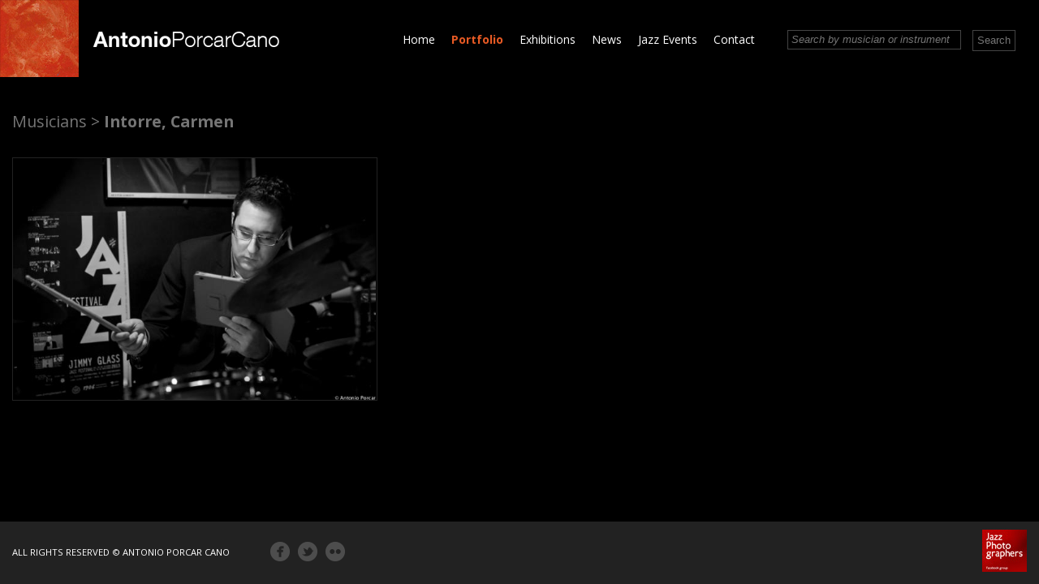

--- FILE ---
content_type: text/html; charset=utf-8
request_url: https://aporcar.com/intorre-carmen
body_size: 4928
content:
<!DOCTYPE html>
<!--[if lt IE 7]><html class="lt-ie9 lt-ie8 lt-ie7" lang="en" dir="ltr"><![endif]-->
<!--[if IE 7]><html class="lt-ie9 lt-ie8" lang="en" dir="ltr"><![endif]-->
<!--[if IE 8]><html class="lt-ie9" lang="en" dir="ltr"><![endif]-->
<!--[if gt IE 8]><!--><html lang="en" dir="ltr" prefix="og: http://ogp.me/ns# content: http://purl.org/rss/1.0/modules/content/ dc: http://purl.org/dc/terms/ foaf: http://xmlns.com/foaf/0.1/ rdfs: http://www.w3.org/2000/01/rdf-schema# sioc: http://rdfs.org/sioc/ns# sioct: http://rdfs.org/sioc/types# skos: http://www.w3.org/2004/02/skos/core# xsd: http://www.w3.org/2001/XMLSchema#"><!--<![endif]-->
<head>
<meta charset="utf-8" />
<link rel="shortcut icon" href="https://aporcar.com/sites/default/files/face.jpg" type="image/jpeg" />
<meta name="viewport" content="width=device-width, initial-scale=1.0, user-scalable=yes" />
<meta name="MobileOptimized" content="width" />
<meta name="HandheldFriendly" content="true" />
<meta name="apple-mobile-web-app-capable" content="yes" />
<meta name="generator" content="Drupal 7 (https://www.drupal.org)" />
<link rel="canonical" href="https://aporcar.com/intorre-carmen" />
<link rel="shortlink" href="https://aporcar.com/node/163" />
<meta property="og:site_name" content="Antonio Porcar Cano" />
<meta property="og:type" content="article" />
<meta property="og:url" content="https://aporcar.com/intorre-carmen" />
<meta property="og:title" content="Intorre, Carmen" />
<meta property="og:updated_time" content="2019-09-19T00:15:05+02:00" />
<meta property="article:published_time" content="2014-07-20T12:17:06+02:00" />
<meta property="article:modified_time" content="2019-09-19T00:15:05+02:00" />
<meta name="dcterms.title" content="Intorre, Carmen" />
<meta name="dcterms.creator" content="Porcar" />
<meta name="dcterms.date" content="2014-07-20T12:17+02:00" />
<meta name="dcterms.type" content="Text" />
<meta name="dcterms.format" content="text/html" />
<meta name="dcterms.identifier" content="https://aporcar.com/intorre-carmen" />
<meta name="dcterms.language" content="en" />
<title>Intorre, Carmen | Antonio Porcar Cano</title>

<link type="text/css" rel="stylesheet" href="https://aporcar.com/sites/default/files/css/css_xE-rWrJf-fncB6ztZfd2huxqgxu4WO-qwma6Xer30m4.css" media="all" />
<link type="text/css" rel="stylesheet" href="https://aporcar.com/sites/default/files/css/css_hYCLW089C9S9sP3ZYkuG6R-Q5ZHbEhblZBFjwZ_bE_I.css" media="all" />
<link type="text/css" rel="stylesheet" href="https://aporcar.com/sites/default/files/css/css_p988p2w_lwLFTC4isJKJAFhg0LmdNrQn0QRzhIjy45U.css" media="all" />
<link type="text/css" rel="stylesheet" href="https://aporcar.com/sites/default/files/css/css_ib2SrTaJKcJBSvZbQtonQLBQNCREQ_hzkC3eE7ZeT2U.css" media="screen" />
<link type="text/css" rel="stylesheet" href="https://aporcar.com/sites/default/files/css/css_H4sWxXFNwwZRHsXOR_LGgsFIj0MzhTRgYk3Jetu5Sa0.css" media="only screen" />
<link type="text/css" rel="stylesheet" href="https://aporcar.com/sites/default/files/css/css_piuORr-kzqd3_wh3g85oV-RcjX9rN8dNaeflqfR2o0A.css" media="screen" />
<link type="text/css" rel="stylesheet" href="https://aporcar.com/sites/default/files/css/css_BEhUUR9sxCEAPFKkNcC9E3mndz1TU1Xu0q3JXuDkaco.css" media="only screen" />
<link type="text/css" rel="stylesheet" href="//fonts.googleapis.com/css?family=Open+Sans:300italic,400,700" media="all" />

<!--[if lt IE 9]>
<link type="text/css" rel="stylesheet" href="https://aporcar.com/sites/default/files/css/css_5NlYtHtGjrxAiE_yWsYIj411PgeIi-G1OcvGejQf7dQ.css" media="screen" />
<![endif]-->
<link rel="stylesheet" href="/sites/all/themes/adaptivetheme/at_core/css/justifiedGallery.css" />

<script type="text/javascript" src="https://aporcar.com/sites/default/files/js/js_zS-CmNFGyegtLYJmqFRpxQvvQrfPIFrOMq_3T3C8sZE.js"></script>
<script type="text/javascript" src="https://aporcar.com/sites/default/files/js/js_Ho-GxdgDi15SqYB-NGKm2AaqErjAkbTJKRkvxgB3d6U.js"></script>
<script type="text/javascript">
<!--//--><![CDATA[//><!--
var switchTo5x = true;var __st_loadLate = true;var useFastShare = true;
//--><!]]>
</script>
<script type="text/javascript" src="https://ws.sharethis.com/button/buttons.js"></script>
<script type="text/javascript">
<!--//--><![CDATA[//><!--
if (typeof stLight !== 'undefined') { stLight.options({"publisher":"dr-6d2defd7-1268-face-4745-fed7517fbc6","version":"5x","doNotCopy":true,"hashAddressBar":false,"doNotHash":true,"onhover":false,"shorten":"false","lang":"en"}); }
//--><!]]>
</script>
<script type="text/javascript" src="https://aporcar.com/sites/default/files/js/js_Pvuzn8eNUW0teIK-YMnCouZaMqo17iiPad7ppA5NHcc.js"></script>
<script type="text/javascript">
<!--//--><![CDATA[//><!--
jQuery.extend(Drupal.settings, {"basePath":"\/","pathPrefix":"","ajaxPageState":{"theme":"aporcar","theme_token":"9DoIOn1Ifec25zHGCcCyUZWHf8fOJlkRucmTXpDzBUA","js":{"sites\/all\/modules\/jquery_update\/replace\/jquery\/1.7\/jquery.min.js":1,"misc\/jquery-extend-3.4.0.js":1,"misc\/jquery-html-prefilter-3.5.0-backport.js":1,"misc\/jquery.once.js":1,"misc\/drupal.js":1,"sites\/all\/libraries\/colorbox\/jquery.colorbox-min.js":1,"sites\/all\/modules\/colorbox\/js\/colorbox.js":1,"sites\/all\/modules\/colorbox\/styles\/plain\/colorbox_style.js":1,"sites\/all\/modules\/colorbox\/js\/colorbox_load.js":1,"sites\/all\/modules\/colorbox\/js\/colorbox_inline.js":1,"0":1,"https:\/\/ws.sharethis.com\/button\/buttons.js":1,"1":1,"sites\/all\/libraries\/superfish\/jquery.hoverIntent.minified.js":1,"sites\/all\/libraries\/superfish\/sfsmallscreen.js":1,"sites\/all\/libraries\/superfish\/supposition.js":1,"sites\/all\/libraries\/superfish\/superfish.js":1,"sites\/all\/libraries\/superfish\/supersubs.js":1,"sites\/all\/modules\/superfish\/superfish.js":1},"css":{"modules\/system\/system.base.css":1,"modules\/system\/system.menus.css":1,"modules\/system\/system.messages.css":1,"modules\/system\/system.theme.css":1,"modules\/field\/theme\/field.css":1,"modules\/node\/node.css":1,"modules\/search\/search.css":1,"modules\/user\/user.css":1,"sites\/all\/modules\/views\/css\/views.css":1,"sites\/all\/modules\/colorbox\/styles\/plain\/colorbox_style.css":1,"sites\/all\/modules\/ctools\/css\/ctools.css":1,"sites\/all\/libraries\/superfish\/css\/superfish.css":1,"sites\/all\/themes\/adaptivetheme\/at_core\/css\/at.layout.css":1,"sites\/all\/themes\/adaptivetheme\/at_subtheme\/css\/global.base.css":1,"sites\/all\/themes\/adaptivetheme\/at_subtheme\/css\/global.styles.css":1,"sites\/all\/themes\/adaptivetheme\/at_subtheme\/css\/custom.css":1,"public:\/\/adaptivetheme\/aporcar_files\/aporcar.responsive.layout.css":1,"public:\/\/adaptivetheme\/aporcar_files\/aporcar.fonts.css":1,"public:\/\/adaptivetheme\/aporcar_files\/aporcar.responsive.styles.css":1,"\/\/fonts.googleapis.com\/css?family=Open+Sans:300italic,400,700":1,"public:\/\/adaptivetheme\/aporcar_files\/aporcar.lt-ie9.layout.css":1}},"colorbox":{"opacity":"0.85","current":"{current} of {total}","previous":"\u00ab Prev","next":"Next \u00bb","close":"Close","maxWidth":"98%","maxHeight":"98%","fixed":true,"mobiledetect":true,"mobiledevicewidth":"480px","specificPagesDefaultValue":"admin*\nimagebrowser*\nimg_assist*\nimce*\nnode\/add\/*\nnode\/*\/edit\nprint\/*\nprintpdf\/*\nsystem\/ajax\nsystem\/ajax\/*"},"urlIsAjaxTrusted":{"\/search":true,"\/search\/node":true},"superfish":{"1":{"id":"1","sf":{"animation":{"opacity":"show","height":"show"},"speed":"\u0027fast\u0027","autoArrows":true,"dropShadows":true,"disableHI":false},"plugins":{"smallscreen":{"mode":"window_width","addSelected":false,"menuClasses":false,"hyperlinkClasses":false,"title":"Main menu"},"supposition":true,"bgiframe":false,"supersubs":{"minWidth":"12","maxWidth":"27","extraWidth":1}}}},"adaptivetheme":{"aporcar":{"layout_settings":{"bigscreen":"three-col-grail","tablet_landscape":"three-col-grail","tablet_portrait":"one-col-vert","smalltouch_landscape":"one-col-vert","smalltouch_portrait":"one-col-stack"},"media_query_settings":{"bigscreen":"only screen and (min-width:1025px)","tablet_landscape":"only screen and (min-width:769px) and (max-width:1024px)","tablet_portrait":"only screen and (min-width:581px) and (max-width:768px)","smalltouch_landscape":"only screen and (min-width:321px) and (max-width:580px)","smalltouch_portrait":"only screen and (max-width:320px)"}}}});
//--><!]]>
</script>
<script src="/sites/all/themes/adaptivetheme/at_core/scripts/jquery.justifiedGallery.js"></script>
<script src="/sites/all/themes/adaptivetheme/at_core/scripts/aporcar.js"></script>
<link href="//maxcdn.bootstrapcdn.com/font-awesome/4.1.0/css/font-awesome.min.css" rel="stylesheet">
<!--[if lt IE 9]>
<script src="https://aporcar.com/sites/all/themes/adaptivetheme/at_core/scripts/html5.js?qvz2m6"></script>
<![endif]-->
</head>
<body class="html not-front not-logged-in no-sidebars page-node page-node- page-node-163 node-type-musician site-name-hidden atr-7.x-3.x atv-7.x-3.2 lang-en site-name-antonio-porcar-cano section-intorre-carmen">
  <div id="skip-link" class="nocontent">
    <a href="#main-content" class="element-invisible element-focusable">Skip to main content</a>
  </div>
    <header id="header" class="clearfix" role="banner">

      <!-- !Branding -->
    <div id="branding" class="branding-elements clearfix">

              <div id="logo">
          <a href="/"><img class="site-logo" typeof="foaf:Image" src="https://aporcar.com/sites/default/files/logo_toniporcar_mancha.png" alt="Antonio Porcar Cano" /></a>        </div>
      
              <!-- !Site name and Slogan -->
        <div class="element-invisible h-group" id="name-and-slogan">

                      <h1 class="element-invisible" id="site-name"><a href="/" title="Home page">Antonio Porcar Cano</a></h1>
          
          
        </div>
      
    </div>
    
    <!-- !Navigation -->
                <!-- !Header Region -->
    <div class="region region-header"><div class="region-inner clearfix"><div id="block-views-4c27e4a3e9f88f21fc8786929ea4c8ec" class="block block-views block-search-musician no-title odd first block-count-1 block-region-header block-4c27e4a3e9f88f21fc8786929ea4c8ec" ><div class="block-inner clearfix">  
  
  <div class="block-content content"><form action="/search" method="get" id="views-exposed-form-vw-search-api-page-search-musician" accept-charset="UTF-8"><div><div class="views-exposed-form">
  <div class="views-exposed-widgets clearfix">
          <div id="edit-search-api-views-fulltext-wrapper" class="views-exposed-widget views-widget-filter-search_api_views_fulltext">
                        <div class="views-widget">
          <div class="form-item form-type-textfield form-item-search-api-views-fulltext">
 <input type="text" id="edit-search-api-views-fulltext" name="search_api_views_fulltext" value="" size="30" maxlength="128" class="form-text required error" />
</div>
        </div>
              </div>
                    <div class="views-exposed-widget views-submit-button">
      <input type="submit" id="edit-submit-vw-search-api" value="Search" class="form-submit" />    </div>
      </div>
</div>
</div></form></div>
  </div></div><nav id="block-superfish-1" class="block block-superfish nav no-title even block-count-2 block-region-header block-1" ><div class="block-inner clearfix">  
  
  <ul id="superfish-1" class="menu sf-menu sf-main-menu sf-horizontal sf-style-none sf-total-items-6 sf-parent-items-1 sf-single-items-5"><li id="menu-218-1" class="first odd sf-item-1 sf-depth-1 sf-no-children"><a href="/" class="sf-depth-1">Home</a></li><li id="menu-563-1" class="middle even sf-item-2 sf-depth-1 sf-total-children-2 sf-parent-children-0 sf-single-children-2 menuparent"><span title="" class="sf-depth-1 menuparent nolink" tabindex="0">Portfolio</span><ul><li id="menu-564-1" class="first odd sf-item-1 sf-depth-2 sf-no-children"><a href="/musicians" class="sf-depth-2">Musicians</a></li><li id="menu-565-1" class="last even sf-item-2 sf-depth-2 sf-no-children"><a href="/medley" class="sf-depth-2">Medley</a></li></ul></li><li id="menu-561-1" class="middle odd sf-item-3 sf-depth-1 sf-no-children"><a href="/exhibitions" title="" class="sf-depth-1">Exhibitions</a></li><li id="menu-876-1" class="middle even sf-item-4 sf-depth-1 sf-no-children"><a href="/news" class="sf-depth-1">News</a></li><li id="menu-949-1" class="middle odd sf-item-5 sf-depth-1 sf-no-children"><a href="/jazz-events" class="sf-depth-1">Jazz Events</a></li><li id="menu-557-1" class="last even sf-item-6 sf-depth-1 sf-no-children"><a href="/contact" title="" class="sf-depth-1">Contact</a></li></ul>
  </div></nav><div id="block-block-3" class="block block-block no-title odd last block-count-3 block-region-header block-3" ><div class="block-inner clearfix">  
  
  <div class="block-content content"><div class="btn-nav-mobile">
	<i class="fa fa-bars" aria-hidden="true"></i>
</div>
</div>
  </div></div></div></div></header>
<div id="page-wrapper">
  <div id="page" class="container page">

    <!-- !Leaderboard Region -->
        

    <!-- !Breadcrumbs -->
    
    <!-- !Messages and Help -->
        
    <!-- !Secondary Content Region -->
    
    <div id="columns" class="columns clearfix">
      <main id="content-column" class="content-column" role="main">
        <div class="content-inner">

          <!-- !Highlighted region -->
          
          <section id="main-content">

            
            <!-- !Main Content Header -->
                          <header id="main-content-header" class="clearfix">

                                  <h1 id="page-title">
                    Intorre, Carmen                  </h1>
                
                
              </header>
            
            <!-- !Main Content -->
                          <div id="content" class="region">
                <div id="block-system-main" class="block block-system no-title odd first last block-count-4 block-region-content block-main" >  
  
  <article id="node-163" class="node node-musician article odd node-full clearfix" about="/intorre-carmen" typeof="sioc:Item foaf:Document" role="article">
  
  
  
  <div class="node-content">    
      <div id="mygallery">
                        <a class="colorbox-load" rel="galeria" title="Intorre, Carmen (2013)" href="https://aporcar.com/sites/default/files/intorre_carmen_2013.jpg">
                  <img typeof="foaf:Image" class="image-style-musician" src="https://aporcar.com/sites/default/files/styles/musician/public/intorre_carmen_2013.jpg?itok=PW4aHiF0" alt="Intorre, Carmen (2013)" title="Intorre, Carmen (2013)" />              </a>
                    
      </div>
      <div class="sharethis-buttons"><div class="sharethis-wrapper"><span st_url="https://aporcar.com/intorre-carmen" st_title="Intorre, Carmen" class="st_sharethis"></span>
<span st_url="https://aporcar.com/intorre-carmen" st_title="Intorre, Carmen" class="st_facebook"></span>
<span st_url="https://aporcar.com/intorre-carmen" st_title="Intorre, Carmen" class="st_twitter" st_via="" st_username=""></span>
<span st_url="https://aporcar.com/intorre-carmen" st_title="Intorre, Carmen" class="st_linkedin" st_via="" st_username=""></span>
<span st_url="https://aporcar.com/intorre-carmen" st_title="Intorre, Carmen" class="st_email" st_via="" st_username=""></span>
<span st_url="https://aporcar.com/intorre-carmen" st_title="Intorre, Carmen" class="st_pinterest" st_via="" st_username=""></span>
<span st_url="https://aporcar.com/intorre-carmen" st_title="Intorre, Carmen" class="st_plusone" st_via="" st_username=""></span>
<span st_url="https://aporcar.com/intorre-carmen" st_title="Intorre, Carmen" class="st_fblike" st_via="" st_username=""></span>
</div></div>
  </div>

  
  
  <span property="dc:title" content="Intorre, Carmen" class="rdf-meta element-hidden"></span></article>
<script>
    jQuery('.sf-item-2 span').addClass('active');
    jQuery('.sf-item-1.sf-depth-2 a').addClass('active');
</script>
  </div>              </div>
            
            <!-- !Feed Icons -->
            
            
          </section><!-- /end #main-content -->

          <!-- !Content Aside Region-->
          
        </div><!-- /end .content-inner -->
      </main><!-- /end #content-column -->

      <!-- !Sidebar Regions -->
            
    </div><!-- /end #columns -->

    <!-- !Tertiary Content Region -->
    
    <!-- !Footer -->
          <footer id="footer" class="clearfix" role="contentinfo">
        <div class="region region-footer"><div class="region-inner clearfix"><div id="block-block-1" class="block block-block no-title odd first last block-count-5 block-region-footer block-1" ><div class="block-inner clearfix">  
  
  <div class="block-content content"><div class="copy">ALL RIGHTS RESERVED © ANTONIO PORCAR CANO</div>
<div class="social"><a href="https://www.facebook.com/antonioporcarcano" target="_blank"><img src="/sites/all/themes/adaptivetheme/at_subtheme/images/facebook_porcar.png" /></a><a href="https://twitter.com/antonioporcar" target="_blank"><img src="/sites/all/themes/adaptivetheme/at_subtheme/images/twiter_porcar.png" /></a><a href="https://www.flickr.com/photos/axkr/" target="_blank"><img src="/sites/all/themes/adaptivetheme/at_subtheme/images/flickr_porcar.png" /></a></div>
<div class="jp"><a href="https://www.facebook.com/groups/383483888394476/" target="_blank"><img src="/sites/all/themes/adaptivetheme/at_subtheme/images/logo_jazz_photographers.jpg" /></a></div>
</div>
  </div></div></div></div>              </footer>
    
  </div>
</div>
  </body>
</html>


--- FILE ---
content_type: text/css
request_url: https://aporcar.com/sites/default/files/css/css_ib2SrTaJKcJBSvZbQtonQLBQNCREQ_hzkC3eE7ZeT2U.css
body_size: 6066
content:
.container{margin:0 auto;}.content-inner{min-height:1px;}.lt-ie7 .content-inner{height:1px;}#content-column,.content-column{width:100%;}.clearfix:after{content:"";display:table;clear:both;}.clearfix{zoom:1;}.one-column > .region,div.at-panel .region-conditional-stack{float:none;display:block;clear:both;width:100%;}.lt-ie8 .at-panel{overflow:hidden;}
article,aside,details,figcaption,figure,footer,header,hgroup,main,nav,section,summary{display:block;}audio,canvas,video{display:inline-block;*display:inline;*zoom:1;}audio:not([controls]){display:none;height:0;}[hidden]{display:none;}html{font-size:100%;-webkit-text-size-adjust:100%;line-height:1.5;height:100%;overflow-y:scroll;}body{min-height:100%;margin:0;padding:0;-webkit-font-smoothing:antialiased;font-smoothing:antialiased;text-rendering:optimizeLegibility\9;}button,input,select,textarea{font-family:sans-serif;}a:focus{outline:thin dotted;}a:hover,a:active{outline:0;}h1{font-size:2em;margin:0.67em 0;}h2{font-size:1.5em;margin:0.83em 0;}h3{font-size:1.17em;margin:1em 0;}h4{font-size:1em;margin:1.33em 0;}h5{font-size:0.83em;margin:1.67em 0;}h6{font-size:0.75em;margin:2.33em 0;}abbr[title]{border-bottom:1px dotted;}b,strong{font-weight:700;}blockquote{margin:1em 40px;}dfn{font-style:italic;}mark{background:#ff0;color:#000;}p,pre{margin:0 0 1.5em;}pre,code,kbd,samp{font-family:monospace,serif;_font-family:'courier new',monospace;font-size:1em;}pre{white-space:pre;white-space:pre-wrap;word-wrap:break-word;}q{quotes:none;}q:before,q:after{content:'';content:none;}small{font-size:75%;}sub,sup{font-size:75%;line-height:0;position:relative;vertical-align:baseline;}sup{top:-0.5em;}sub{bottom:-0.25em;}dl,menu,ol,ul{margin:1em 0;}dd{margin:0 0 0 40px;}menu,ol,ul{padding:0 0 0 40px;}nav ul,nav ol{list-style:none;list-style-image:none;}img{-ms-interpolation-mode:bicubic;}svg:not(:root){overflow:hidden;}figure{margin:0;}form{margin:0;}fieldset{margin:0 2px;padding:0.35em 0.625em 0.75em;}legend{border:0;padding:0;white-space:normal;*margin-left:-7px;}button,input,select,textarea{font-size:100%;margin:0;vertical-align:baseline;*vertical-align:middle;}button,input{line-height:normal;}button,input[type="button"],input[type="reset"],input[type="submit"]{cursor:pointer;-webkit-appearance:button;*overflow:visible;}button[disabled],input[disabled]{cursor:default;}input[type="checkbox"],input[type="radio"]{box-sizing:border-box;padding:0;*height:13px;*width:13px;}input[type="search"]{-webkit-appearance:textfield;-moz-box-sizing:content-box;-webkit-box-sizing:content-box;box-sizing:content-box;}input[type="search"]::-webkit-search-decoration,input[type="search"]::-webkit-search-cancel-button{-webkit-appearance:none;}button::-moz-focus-inner,input::-moz-focus-inner{border:0;padding:0;}textarea{overflow:auto;vertical-align:top;}table{border:1px solid;border-spacing:0;border-collapse:collapse;font-size:inherit;font:100%;}#main-content,.block-inner,.pane-inner,.menu-wrapper,.breadcrumb-wrapper,.attribution,.at-panel .rounded-corner,.block-panels-mini > .block-title,.rendered-by-ds .panel-display .region-inner,div.messages{margin-left:15px;margin-right:15px;}.branding-elements{margin:0;}#content .panel-display,#content .panel-flexible{margin-left:-10px;margin-right:-10px;}img{height:auto;-ms-interpolation-mode:bicubic;}img,embed,object,video{max-width:100%;}.front img{max-width:none;}.lt-ie9 img,.lt-ie9 object,.lt-ie9 embed,.lt-ie9 video{max-width:none;}#map img,.gmap img,.view-gmap img,.openlayers-map img,#getlocations_map_canvas img,#locationmap_map img,.geofieldMap img,.views_horizontal_slider img,.geolocation-map img,.geolocation-views-map img{max-width:none !important;}header[role=banner],.content-inner,.nav,.region-sidebar-first,.region-sidebar-second,.region-secondary-content,.region-tertiary-content,.region-footer{overflow:visible;word-wrap:break-word;}.ir{display:block !important;text-indent:100%;white-space:nowrap;overflow:hidden;border:0;font:0/0 a;text-shadow:none;color:transparent;background-color:transparent;}.element-invisible{border:0;clip:rect(1px 1px 1px 1px);clip:rect(1px,1px,1px,1px);height:1px;overflow:hidden;padding:0;position:absolute;width:1px;}.element-invisible.element-focusable:active,.element-invisible.element-focusable:focus{clip:auto;height:auto;overflow:visible;position:static;width:auto;}.offscreen{position:absolute;top:-99999em;width:1px;height:1px;overflow:hidden;outline:0;}.element-hidden{display:none;}
html{background:#000;color:#fff;}body{font-family:"Trebuchet MS","Helvetica Neue",Arial,Helvetica,sans-serif;font-size:87.5%;background:transparent;}h1{color:#757575;font-weight:400;}h2{font-size:14px;}h3{}h4{}h5{}h6{}p{}b,strong{}i,em{}dfn{}sup{}sub{}del{}ins{}blockquote{}cite{}q{}address{}ul{}ol{}li{}dl{}dd{}dt{}abbr{}acronym{}pre,code,tt,samp,kbd,var{font-family:Consolas,Monaco,'Courier New',Courier,monospace,sans-serif;}#page-wrapper{}#page{position:relative;}#page .container{}#header{background:#000;min-height:95px;}#columns{padding-bottom:100px;}#content-column{}#main-content{padding-bottom:100px;}#content{}.front footer{display:none;}#footer{background:#222;padding:10px 0;position:fixed;bottom:0;width:100%;z-index:2;}#content .panel-display{}#leaderboard-wrapper{}#leaderboard-wrapper .container{}#header-wrapper{background:rgba(255,192,203,0.5);}#header-wrapper .container{}#nav-wrapper{}#nav-wrapper .container{}#breadcrumb-wrapper{}#breadcrumb-wrapper .container{}#messages-help-wrapper{}#messages-help-wrapper .container{}#secondary-content-wrapper{}#secondary-content-wrapper .container{}#content-wrapper{}#content-wrapper .container{}#tertiary-content-wrapper{}#tertiary-content-wrapper .container{}#footer-wrapper{background:rgba(255,192,203,0.5);}#footer-wrapper .container{}#branding{float:left;}#logo{padding:0;}#logo img{vertical-align:bottom;}#name-and-slogan{}#site-name{margin:0;}#site-name a{}#site-name a:link,#site-name a:visited{text-decoration:none;}#site-name a:hover,#site-name a:focus{text-decoration:underline;}#site-slogan{margin:0;}#main-content-header{}#page-title{margin:40px 0 30px;font-weight:700;}#page-title a{font-weight:400;color:#757575;text-decoration:none;}#page-title a:hover{color:#e75a24;}.feed-icon{}#aggregator .feed-source .feed-icon{display:inline;float:none;margin-right:10px;}.feed-details dt,.feed-details dd{display:inline;margin:0;}.more-link{}ul.links{margin:0;padding:0;}ul.links.inline{display:block;}ul.links li{display:inline;list-style:none;padding:0 10px 0 0;}.search-results{margin:0;padding:0;}.attribution{display:block;opacity:0.65;padding:1em 0;text-align:center;}.attribution a{text-decoration:none;color:inherit;}.attribution a:hover,.attribution a:focus{text-decoration:underline;}.region{}.region-inner{}.region-inner .region-inner{}.region-header{float:left;}.region-help{}.region-secondary-content{}.region-highlighted{}.region-content-aside{}.sidebar{}.region-sidebar-first{}.region-sidebar-second{}.region-tertiary-content{}.region-footer{}a{text-decoration:none;}a:link,a:visited{}a:active,a.active{}a:hover,a:focus{text-decoration:underline;}.nav{float:left;margin-top:35px;margin-left:100px;}.nav ul,.nav ul.menu{margin:0;padding:0;}.nav li,.nav ul.menu li{display:inline;float:left;list-style:none;margin:0;padding:0;}.nav li a,.nav ul.menu li a,.nav li span,.nav ul.menu li span{display:block;white-space:nowrap;padding:0 10px;color:#fff;text-decoration:none;}.nav li a:visited,.nav ul.menu li a:visited{color:#fff;}.nav li a:hover,.nav li a:focus,.nav ul.menu li a:hover,.nav ul.menu li a:focus,.nav li a.active,.nav ul.menu li.active-trail span,.nav ul.menu li span.active,.nav ul.menu li a.active{color:#e75a24;}.nav ul.menu li.active-trail span,.nav ul.menu li span.active,.nav ul.menu li a.active{font-weight:700;}.nav .block{margin-bottom:0;}ul.sf-menu{margin-bottom:0;}ul.sf-menu span,ul.sf-menu a{border-left:0;border-top:0;padding:0 10px;text-decoration:none;height:2em;line-height:2em;}ul.sf-menu a:link,ul.sf-menu a:visited{}ul.sf-menu li{}ul.sf-menu li:hover,ul.sf-menu li.sfHover{outline:0;}ul.sf-menu a{}ul.sf-menu a:focus,ul.sf-menu a:hover,ul.sf-menu a:active{outline:0;}.block-superfish{}.block-superfish .block-inner .content{}.block-superfish ul{margin:0 !important;padding:0 !important;}.block-superfish ul ul{border:1px solid #fff;font-weight:normal;border-radius:0;background:#000;}.nav  .block-superfish ul ul a{color:#fff;}.nav .block-superfish ul ul li a:focus,.nav .block-superfish ul ul li a:hover,.nav .block-superfish ul ul li a.active{background:#222;color:#fff;}.block-superfish ul ul ul{}.block-superfish ul ul ul ul{}.block-superfish li{margin:0 !important;padding:0 !important;}.sf-vertical{width:100%;}.sf-vertical li{width:100%;}.sf-vertical li.last{}.sf-vertical li:hover ul,.sf-vertical li.sfHover ul{left:100%;top:0;margin:0;padding:0;}.sf-vertical li a{padding:0 10px;}.sf-navbar{padding-bottom:0 !important;}.sf-menu.sf-style-default a{padding:0 10px;}.at-mt .at-menu-toggle,.at-mt .at-menu-toggle ul,.at-mt .at-menu-toggle ul.menu{margin-top:0;margin-bottom:0;padding:0;}.at-mt .at-menu-toggle-button{margin:0;}.at-mt .at-menu-toggle ul a{padding:0 10px;white-space:nowrap;}ul.menu{padding-left:15px;}ul.menu ul{padding-left:15px;}ul.menu ul ul{}ul.menu ul ul ul{}ul.menu li{margin:0;}ul.menu li.collapsed,ul.menu li.expanded,ul.menu li.leaf{}ul.menu li a{}ul.menu li a:link,ul.menu li a:visited{}ul.menu li a:active,ul.menu li a.active{}ul.menu li a:hover,ul.menu li a:focus{}ul.menu li.active a,ul.menu li.active-trail a{}ul.menu li.first,ul.menu li.last{}.block .menu li.content{padding:0;}.book-navigation{}.book-navigation .page-links{}.book-navigation .page-previous{}.book-navigation .page-next{}.book-navigation .page-up{min-width:2em;white-space:nowrap;}.book-navigation .menu{margin-left:0;}#breadcrumb{margin:10px 0;}#breadcrumb .breadcrumb-label{font-size:1em;display:inline;padding-right:10px;}#breadcrumb .breadcrumb-label:after{content:":";}#breadcrumb ol{margin:0;padding:0;}#breadcrumb .with-breadcrumb-label ol{display:inline;}#breadcrumb li{list-style:none;display:inline;}#breadcrumb li.crumb-first{}#breadcrumb li.crumb-last{}#breadcrumb a{}#breadcrumb a:link,#breadcrumb a:visited{}#breadcrumb a:active,#breadcrumb a.active{}#breadcrumb a:hover,#breadcrumb a:focus{}#breadcrumb .crumb-separator{}ul.pager{clear:both;margin:0;text-align:center;}.item-list ul.pager li{margin:0;}ul.pager li{background-image:none;display:inline;list-style-type:none;padding:.5em;}ul.pager li.pager-current{font-weight:700;}.block ul.pager li{margin:0;}ul.pager li{}ul.pager li a{}ul.pager li a:link,ul.pager li a:visited{}ul.pager li a:active,ul.pager li a.active{}ul.pager li a:hover,ul.pager li a:focus{}ul.pager li.pager-item{}ul.pager li.first{}ul.pager li.last{}ul.pager li.pager-current{}ul.pager li.pager-first{}ul.pager li.pager-previous{}ul.pager li.pager-next{}ul.pager li.pager-last{}#skip-link{left:50%;margin-left:-6.5em;margin-top:0;padding:0 0.5em;position:absolute;width:12em;z-index:50;}#skip-link a{background:#444;background:rgba(0,0,0,0.6);color:#fff;display:block;line-height:2;padding:0;text-align:center;text-decoration:none;}#skip-link a:link,#skip-link a:visited{background:#444;background:rgba(0,0,0,0.6);color:#fff;display:block;line-height:2;padding:0;text-align:center;text-decoration:none;}#skip-link a:hover,#skip-link a:focus,#skip-link a:active{outline:0;}#tasks{margin-bottom:15px;}ul.primary{border-bottom-color:#ccc;margin:20px 0;padding:0 0 0 5px;}ul.primary li{display:block;float:left;margin:0 1px -1px;}ul.primary li a{background-color:#f5f5f5;border-color:#ccc;margin-right:1px;padding:0 10px;display:block;float:left;height:1.5em;line-height:1.5em;}ul.primary li a:hover,ul.primary li a:focus{background-color:#eee;border-color:#ccc;}ul.primary li.active a,ul.primary li.active a:hover,ul.primary li.active a:focus{background-color:#fff;border-bottom-color:#fff;}ul.secondary{border-bottom:1px solid #ccc;margin:1em 0 0;padding:0 .3em 1em;}ul.secondary li{border-right:0;list-style:none;padding:0 10px 0 0;}ul.secondary li a{}ul.secondary li a:hover,ul.secondary li a.active{border-bottom:none;text-decoration:underline;}ul.action-links{margin:20px 0 0;list-style:none;}ul.action-links li{}.field{}.field-label-above{}.field-label-inline{}.field-label-inline .field-label{margin:0;}.field-label{font-size:1em;font-weight:700;font-family:inherit;line-height:inherit;margin-bottom:0;}.field-type-image{}.field-type-image .caption{}.field-type-image .full-caption{}.field-type-image .teaser-caption{}.field-type-taxonomy-term-reference{margin-bottom:1.5em;}.field-type-taxonomy-term-reference.field-label-inline .field-items{margin:0;padding:0;}.field-type-taxonomy-term-reference.field-label-inline .field-item{display:inline;list-style:none;padding:0 10px 0 0;}.field-type-text{}.field-type-text-long{}.field-type-text-with-summary{}.field-type-file{}.field-type-number-integer{}.field-type-number-decimal{}.field-type-number-float{}.field-type-list-text{}.field-type-list-boolean{}.field-type-list-integer{}.field-type-list-float{}.field-type-datetime{}.field-type-node-reference{}.field-type-user-reference{}.field-name-body{}.field-name-field-image{}.field-name-field-tags{}.field-name-field-FIELDNAME{}.ia-n .field-type-image,.iat-n .field-type-image{}.ia-l .field-type-image figure,.iat-l .field-type-image figure{margin:5px 20px 15px 0;}.ia-c .field-type-image figure,.iat-c .field-type-image figure{margin:5px auto 15px;}.ia-r .field-type-image figure,.iat-r .field-type-image figure{margin:5px 0 15px 20px;}.block{margin-bottom:20px;}.block-inner{}.block.first{}.block.last{}.block.odd{}.block.even{}.block-title{margin:0;}.block-content{}.block-content{}.block-content ul,.block-content ol{padding:0 0 0 15px;}.block-content li{margin:0;padding:0;}#block-aggregator-category-1{}#block-aggregator-feed-1{}#block-block-1{margin-bottom:0;}#block-blog-recent{}#block-book-navigation{}#block-comment-recent{}#block-forum-active{}#block-forum-new{}#block-locale-language{}#block-menu-menu-NAME{}#block-node-recent{}#block-node-syndicate{}#block-poll-recent{}#block-profile-author-information{}#block-search-form{}#block-shortcut-shortcuts{}#block-statistics-popular{}#block-system-main-menu{}#block-system-management{}#block-system-navigation{}#block-system-user-menu{}#block-system-help{}#block-system-main{}#block-system-powered-by{}#block-user-login{}#block-user-new{}#block-user-online{}.node{margin-bottom:20px;}.node.node-promoted{}.node.node-sticky{}.node.node-by-viewer{}.node.node-teaser{}.node.node-full{}.node.odd{}.node.even{}.node .node-title{margin:0;}.node .user-picture{}.node .submitted{}.node .submitted .username{}.node .submitted time{}.node .node-content{}.node ul.links{}.node ul.links li{}.node ul.links li a{}.node ul.links li.node-read-more a{}.node ul.links li.comment-add a{}.node ul.links li.comment-comments a{}.node ul.links li.comment-new-comments a{}.node ul.links li.blog-sernames-blog a{}.node ul.links li.print-html a{}.node ul.links li.print-email a{}.node ul.links li.print-pdf a{}.preview .node{}.node-page{}.node-article{}.node-book{}.node-forum{}.node-poll{}#comments{margin:1.5em 0;}#comments h2{}#comments h2.comment-title{margin:0;}#comments h2.comment-form{margin:0;}.comment{margin-bottom:20px;}.comment.first{}.comment.last{}.comment.odd{}.comment.even{}.comment .user-picture{}.comment .submitted{}.comment .submitted p{}.comment .submitted .username{}.comment .submitted time{}.comment .user-signature{}.comment ul.links{}.comment-title{margin:0;}.comment-new{}.comment-by-anonymous{}.comment-by-node-author{}.comment-by-viewer{}.comment-title-hidden{}.comment-with-picture{}.comment-with-signature{}.comment-preview{}.new{color:#c00;}.indented{margin-left:40px;}.form-item{}.form-item input.error,.form-item textarea.error,.form-item select.error{border:1px solid #c00;}.form-item label{font-weight:700;}.form-item label.option{}.marker,.form-required{color:#c00;}.form-item .description{font-size:0.85em;}.form-checkboxes .form-item,.form-radios .form-item{}.form-submit{}.container-inline div,.container-inline label{display:inline;}fieldset{border:1px solid #ccc;}.tips{}a.button{-webkit-appearance:button;-moz-appearance:button;appearance:button;}.password-parent,.confirm-parent{margin:0;}table{margin:10px 0;padding:0;width:100%;}table.sticky-header{z-index:10;}table,thead,tbody,tr,th,td{border-color:#ccc;}table,td,th{vertical-align:middle;}caption,th,td{text-align:left;}thead tr{font-weight:700;background-color:#e5e5e5;}td,th{border-bottom:0;margin:0;padding:5px 7px;}tbody{}tbody tr{border-top:1px solid #ccc;}tr.odd{background:#fff;}tr.info,tr.even,tr:nth-child(2n+2){border-bottom:0;background-color:#f5f5f5;}tr.drag{}tr.drag-previous{}tr.odd td.active{background-color:#eee;}tr.even td.active{background-color:#ebebeb;}.lt-ie8 tr{}.lt-ie8 tr.even,.lt-ie8 tr.odd{}.lt-ie8 tr.even th,.lt-ie8 tr.even td,.lt-ie8 tr.odd th,.lt-ie8 tr.odd td{}#forum td{}#forum td.created,#forum td.posts,#forum td.topics,#forum td.last-reply,#forum td.replies,#forum td.pager{white-space:normal;}div.messages{margin-bottom:10px;margin-top:10px;}div.messages ul{margin-top:0;margin-bottom:0;}div.status{}div.warning{}tr.warning{}div.error,tr.error{}.error{}.warning{}.node-unpublished,.comment-unpublished{}.node-unpublished,.comment-unpublished{}.node-unpublished p.unpublished,.comment-unpublished p.unpublished{color:pink;color:rgba(239,170,170,0.4);font-family:Impact,"Arial Narrow",Helvetica,sans-serif;font-size:75px;font-weight:bold;height:0;line-height:1.2;margin:0;padding:0;overflow:visible;text-align:center;text-transform:uppercase;word-wrap:break-word;}.lt-ie8{}.lt-ie8 .node-unpublished > *,.lt-ie8 .comment-unpublished > *{position:relative;}.maintenance-page{}.maintenance-page .container{padding:40px 0;}.maintenance-page #site-name,.maintenance-page #page-title{margin:0;}.db-offline{}.db-offline .container{margin:0 auto;padding:40px 0;width:100%;max-width:960px;}.db-offline div.messages{margin:20px 0 0;}.db-offline #content{padding:20px 0;}#admin-menu{margin:0;padding:0;}.dev-query{background:#eee;padding:30px;}#styleguide-header{padding:0 10px;}#styleguide-header .item-list{font-family:inherit;margin:0 20px 20px 0;min-height:260px;width:auto;}ul#supersized{padding:0;}*{box-sizing:border-box;}#mygallery a{box-sizing:border-box;border:1px solid #222;}#filtro-musico{margin-top:40px;}#filtro-musico input{border:1px solid #444;background:#000;font-weight:300;font-style:italic;font-size:0.9em;padding:3px;width:10em;color:#757575;outline:none;}#filtro-musico button{border:0;background:#000;color:#757575;cursor:pointer;line-height:1.5em;height:1.7em;width:1.7em;}#filtro-musico button:hover{color:#fff;}.mask{width:100%;height:100%;position:absolute;background:#c00;opacity:0.2;top:0;cursor:pointer;display:none;}.views-row:hover .mask{display:block;}.view-musicians img{vertical-align:middle;}.view-musicians .views-row{float:left;width:18%;border:1px solid #444;margin:1%;position:relative;}.view-musicians .views-field-title{background:url(/sites/all/themes/adaptivetheme/at_subtheme/images/fnsBlack70.png);position:absolute;bottom:0;width:100%;}.view-musicians .views-field-title a{color:#fff;text-decoration:none;padding:3px 5px;display:block;}.node-musician .field-name-body{max-width:512px;margin:50px auto;display:block;color:#fff;}.view-medley img{vertical-align:middle;}.view-medley .views-row{float:left;width:20%;border:1px solid #444;margin:0 12px 25px 12px;position:relative;}.view-medley .views-field-title{background:url(/sites/all/themes/adaptivetheme/at_subtheme/images/fnsBlack70.png);position:absolute;bottom:0;width:100%;}.view-medley .views-field-title a{color:#fff;text-decoration:none;padding:3px 5px;display:block;}.view-expos img{vertical-align:middle;}.view-expos .views-row{float:left;width:20%;border:1px solid #444;margin:0 12px 25px 12px;position:relative;}.view-expos .views-field-title{background:url(/sites/all/themes/adaptivetheme/at_subtheme/images/fnsBlack70.png);position:absolute;bottom:0;width:100%;}.view-expos .views-field-title a{color:#fff;text-decoration:none;padding:3px 5px;display:block;}.view-news img{vertical-align:middle;}.view-news .views-row{float:left;width:20%;border:1px solid #444;margin:0 12px 25px 12px;position:relative;}.view-news .views-field-title{background:url(/sites/all/themes/adaptivetheme/at_subtheme/images/fnsBlack70.png);position:absolute;bottom:0;width:100%;}.view-news .views-field-title a{color:#fff;text-decoration:none;padding:3px 5px;display:block;}.node-type-article .field-name-field-fecha,.node-type-article .field-name-field-tags{display:none;}.node-type-article .content-inner{max-width:780px;margin:0 auto;}.node-type-article .date{font-size:0.7em;font-weight:400;text-transform:uppercase;}.node-type-article .date ul{padding:0;margin:0;margin-left:30px;display:inline-block;}.node-type-article .field-name-field-image{margin-bottom:40px;}.node-type-article .field-name-body a{color:#757575;text-decoration:none;}.field-name-body a:hover{color:#e75a24;}.flexslider{border:0;border-radius:0;}.view-events img{vertical-align:middle;}.view-events .views-row{float:left;width:20%;border:1px solid #444;margin:0 12px 25px 12px;position:relative;}.view-events .views-field-title{background:url(/sites/all/themes/adaptivetheme/at_subtheme/images/fnsBlack70.png);position:absolute;bottom:0;width:100%;}.view-events .views-field-title a{color:#fff;text-decoration:none;padding:3px 5px;display:block;}.node-type-event .field-name-field-fecha,.node-type-event .field-name-field-tags{display:none;}.node-type-event .content-inner{max-width:780px;margin:0 auto;}.node-type-event .date{font-size:0.7em;font-weight:400;text-transform:uppercase;}.node-type-event .date ul{padding:0;margin:0;margin-left:30px;display:inline-block;}.node-type-event .field-name-field-image{margin-bottom:40px;}.node-type-event .field-name-body a{color:#757575;text-decoration:none;}.view-taxonomy-term img{vertical-align:middle;}.view-taxonomy-term .views-row{float:left;width:20%;border:1px solid #444;margin:0 12px 25px 12px;position:relative;}.view-taxonomy-term .views-field-title{background:url(/sites/all/themes/adaptivetheme/at_subtheme/images/fnsBlack70.png);position:absolute;bottom:0;width:100%;}.view-taxonomy-term .views-field-title a{color:#fff;text-decoration:none;padding:3px 5px;display:block;}form.contact-form{max-width:750px;margin:0 auto;}.contact-form textarea,.contact-form input{border:0;padding:5px;width:100%;}.contact-form input[type=checkbox]{width:auto;}.contact-form .form-submit{background:#000;color:#757575;border:1px solid #444;width:auto;}.contact-form .form-submit:hover{color:#fff;}.copy{font-size:0.8em;margin-top:20px;}.social{margin-top:15px;}.copy,.social{float:left;margin-right:50px;}.social a{margin-right:10px;}.jp{text-align:right;}
#superfish-1-toggle,#superfish-1-accordion{display:none !important;}#superfish-1{display:block !important;}#quickbar div.depth-0{height:30px;}body.quickbar-enabled .view td,body.quickbar-enabled .view th{color:#000;}body.quickbar-enabled .view a{color:#b90005;}.block-search-musician{float:right;margin-top:30px;}#views-exposed-form-vw-search-api-page-search-musician .views-exposed-form .views-exposed-widget .form-type-textfield input{border:1px solid #444;background:#000;font-weight:300;font-style:italic;font-size:0.9em;padding:4px;width:17em;color:#757575;outline:none;}#views-exposed-form-vw-search-api-page-search-musician .views-exposed-form .views-exposed-widget .form-submit{margin-top:0px;font-size:0.9em;padding:5px;background:transparent;color:#757575;border:1px solid #444;}#views-exposed-form-vw-search-api-page-search-musician .views-exposed-form .views-exposed-widget .form-submit:hover{color:#fff;}#views-exposed-form-vw-search-api-page-search-musician .form-submit:hover,#views-exposed-form-vw-search-api-page-search-musician .form-submit:active,#views-exposed-form-vw-search-api-page-search-musician .form-submit:visited,#views-exposed-form-vw-search-api-page-search-musician .form-submit:link{text-decoration:none;}.view .view-content > .views-row img{width:100%;}.justified-gallery > a > img,.justified-gallery > div > img{outline:none;}.region-header{float:inherit;}#block-superfish-1{float:right;}#block-block-3{margin:0px !important;position:absolute;top:0;right:0;}.btn-nav-mobile{display:none;z-index:9999999999;}@media only screen and (max-width:1265px){#block-superfish-1{margin-left:30px;}}@media only screen and (max-width:1178px){#block-superfish-1{margin-top:0px;margin-bottom:0px;}.block-search-musician{margin-bottom:10px;}}@media only screen and (max-width:1140px){.view .view-content > .views-row{margin:0 10px 20px 10px !important;}.view-musicians .views-row{width:calc(100% / 4.5)  !important;}}@media only screen and (max-width:875px){.view-medley .views-row,.view-expos .views-row,.view-news .views-row,.view-events .views-row,.view-taxonomy-term .views-row{width:calc(100% / 3.4) !important;}.region-header{float:right;}#block-superfish-1{margin-top:15px;margin-left:0px;}.block-search-musician{margin-top:10px;margin-bottom:0px;}#colorbox{max-width:100%;}#cboxWrapper{width:100% !important;height:auto !important;}#cboxContent{float:inherit !important;margin:0 auto;margin-top:30px;width:80% !important;height:auto !important;}#cboxLoadedContent{width:100% !important;height:auto !important;}.cboxPhoto{width:100% !important;height:auto !important;}}@media only screen and (max-width:768px){.view-musicians .views-row{width:calc(100% / 3.5) !important;}}@media only screen and (max-width:751px){#block-superfish-1{margin-top:5px;}}@media only screen and (max-width:675px){.view-medley .views-row,.view-expos .views-row,.view-news .views-row,.view-events .views-row,.view-taxonomy-term .views-row{width:calc(100% / 2.2) !important;}}@media only screen and (max-width:600px){.view-musicians .views-row{width:calc(100% / 2.2) !important;}.copy,.social{margin-right:15px;}}@media only screen and (max-width:528px){#header{min-height:auto;}.block-search-musician,#block-superfish-1{display:none;}.btn-nav-mobile{display:block;text-align:center;font-size:30px;float:right;margin-right:-15px;width:95px;height:95px;background:#222;}.btn-nav-mobile.nav-mobile-open{position:absolute;right:15px;top:0;background:rgba(231,90,36,0.75);}.btn-nav-mobile .fa{margin-top:30px;}.copy{width:80%;margin:0px;}}@media only screen and (max-width:475px){#logo img{max-height:85px;}.btn-nav-mobile{width:85px;height:85px;}.view .view-content > .views-row{margin:0 5px 20px 5px !important;}.view-events .views-field-title a{font-size:90%;}}@media only screen and (max-width:405px){#logo img{max-height:70px;}.btn-nav-mobile{width:70px;height:70px;}.btn-nav-mobile .fa{margin-top:20px;}}@media only screen and (max-width:335px){#logo img{max-height:60px;}.btn-nav-mobile{width:60px;height:60px;}.btn-nav-mobile .fa{margin-top:15px;}.view-events .views-field-title a{font-size:80%;}}.page-node .date ul{vertical-align:text-top;}.page-node .date ul li{}ul.pager li a:link,ul.pager li a:visited{color:#e75a24;}ul.pager li.pager-current,ul.pager li a:hover,ul.pager li a:focus{color:#e75a24;}body.quickbar-enabled #messages .messages.error{display:none;}fieldset.collapsible.collapsed.form-wrapper.collapse-processed{display:none;}


--- FILE ---
content_type: text/css
request_url: https://aporcar.com/sites/default/files/css/css_piuORr-kzqd3_wh3g85oV-RcjX9rN8dNaeflqfR2o0A.css
body_size: 33
content:
body,.ui-widget{font-size:87.5%;font-family:'Open Sans'}#page-title{font-size:1.4em;}h1{font-size:2em;}h2{font-size:1.6em;}h3{font-size:1.4em;}h4{font-size:1.2em;}h5{font-size:1em;}h6{font-size:1em;}#menu-bar .menu-wrapper,#primary-menu-bar .menu-wrapper{font-size:1.1em;}


--- FILE ---
content_type: application/javascript
request_url: https://aporcar.com/sites/all/themes/adaptivetheme/at_core/scripts/aporcar.js
body_size: 597
content:
jQuery(function($) {
    function redim() {
        $('#supersized').css('top',$('#header').height()+'px');
        $('#supersized li').css('top',$('#header').height()+'px');
        $('#supersized a').css('top',$('#header').height()+'px');
        $('#supersized').height($(window).height()-$('#header').height());
        $('#supersized li').height($('#supersized').height());
        $('#supersized a').height($('#supersized').height());                
    };
    $(window).resize(function() {
        if ($('body').hasClass('front')) {
            redim();
        }

        if ($(window).width() > 528) {
            $(".block-search-musician, #block-superfish-1").css("display", "block");
        } else {
            $(".block-search-musician, #block-superfish-1").css("display", "none");
        }
        $(".btn-nav-mobile").removeClass("nav-mobile-open");
    });
    $(document).ready(function(){
        $(".btn-nav-mobile").click(function() {
            if ($(this).hasClass("nav-mobile-open")) {
                $(this).removeClass("nav-mobile-open");
                $(".block-search-musician, #block-superfish-1").css("display", "none");
            } else {
                $(this).addClass("nav-mobile-open");
                $(".block-search-musician, #block-superfish-1").css("display", "block");
            }
        });

        $("a.colorbox-load").colorbox({rel:'gal'});

        $("#views-exposed-form-vw-search-api-page-search-musician .form-type-textfield input").attr("placeholder", "Search by musician or instrument");

        $(".node-musician #mygallery").justifiedGallery({
            lastRow: 'nojustify',
            rowHeight:300,
            fixedHeight:false,
            captions:true,
            randomize:false,
            margins:10
        });
        $('.node-type-musician #page-title').html('<a href="/musicians">Musicians ></a> '+$('.node-type-musician #page-title').text());
        
        $(".node-medley-item #mygallery").justifiedGallery({
            lastRow: 'nojustify',
            rowHeight:300,
            fixedHeight:false,
            captions:true,
            randomize:false,
            margins:10
        });
        $('.node-type-medley-item #page-title').html('<a href="/medley">Medley ></a> '+$('.node-type-medley-item #page-title').text());
        
        $(".node-expo #mygallery").justifiedGallery({
            lastRow: 'nojustify',
            rowHeight:300,
            fixedHeight:false,
            captions:true,
            randomize:false,
            margins:10
        });
        $('.node-type-expo #page-title').html('<a href="/exhibitions">Exhibitions ></a> '+$('.node-type-expo #page-title').text());
               
        $('.node-type-article #page-title').html('<a href="/news">News ></a> '+$('.node-type-article #page-title').text()+'<br><span class="date">'+$('.field-name-field-fecha span').text()+$('.field-name-field-tags').html()+'</span>');
        
        $('.node-type-event #page-title').html('<a href="/jazzevents">Jazz-Events ></a> '+$('.node-type-event #page-title').text()+'<br><span class="date">'+$('.field-name-field-fecha span').text()+$('.field-name-field-tags').html()+'</span>');
        
        if ($('body').hasClass('front')) {
            redim();
        }
    });
});